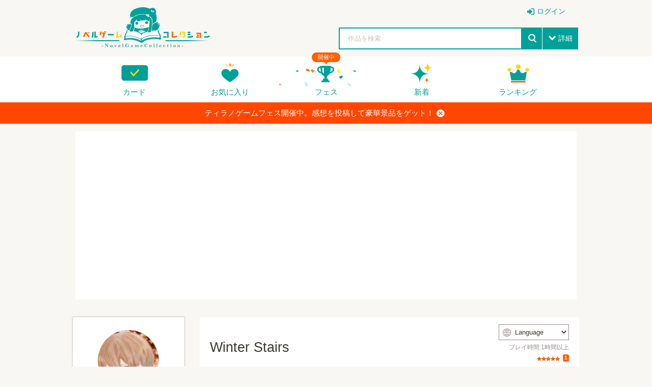

--- FILE ---
content_type: text/html; charset=UTF-8
request_url: https://novelgame.jp/games/show/2258
body_size: 55825
content:
<!doctype html>
<html lang="ja">
	
	
<head prefix="og: http://ogp.me/ns# fb: http://ogp.me/ns/fb# article: http://ogp.me/ns/article#">

	

<title>Winter Stairs - 無料ゲーム配信中！ [ノベルゲームコレクション] </title>

<meta charset="utf-8">
<meta http-equiv="X-UA-Compatible" content="IE=edge">
<meta name="format-detection" content="telephone=no">
<meta name="viewport" content="width=device-width, initial-scale=1.0, minimum-scale=1.0">
<meta name='keywords' content='Winter Stairs,無料ゲーム,ノベルゲーム,フリーゲーム' />
<meta name="description" content="東京の大学に通う主人公、原條智樹は日本政府から部隊指揮能力、超能力学の類まれな才能を見込まれ、大学を中退されてまで最前線「北海道根室戦線」への配属を命じられる。そこで最強の部隊”第零部隊”の指揮官、さらに超能力兵器の調整研究員として日々を明け暮れる主人公はその中で”第零部隊”の超能力兵器の少女達と関わり合っていく。">
<meta name="author" content="">

<!-- Favicon -->
<link rel="shortcut icon" href="/assets_v2/img/favicon.ico">



<link rel="apple-touch-icon" href="/assets_v2/icon/apple-touch-icon.png" sizes="180x180">


<link rel="stylesheet" href="/assets_v2/css/common.css?20251130">
<link rel="stylesheet" href="/assets_v2/css/icon.css?20251130">
<link rel="stylesheet" href="/assets_v2/css/top.css?20251130">


<link rel="stylesheet" href="/assets_v2/css/shikemoku.css?20251130">

<link rel="stylesheet" href="/assets/plugins/line-icons/line-icons.css?20251130">
<link rel="stylesheet" href="/assets/plugins/font-awesome/css/font-awesome.min.css?20251130">
    

<script src="/assets_v2/js/plugins/jquery/jquery.min.js?20251130"></script>
<script src="/assets_v2/js/func.js?20251130"></script>
<script src="/js/common.js?20251130" type="text/javascript" charset="utf-8"></script>    
<script type="text/javascript" src="/js/connect.js?20251130"></script>

<link rel="stylesheet" href="/js/libs/lity/lity.min.css">
<script src="/js/libs/lity/lity.min.js"></script>
    
<link rel="stylesheet" href="/css/alertify.core.css" />
<link rel="stylesheet" href="/css/alertify.default.css" >
<script type="text/javascript" src="/js/alertify.min.js"></script>
    
<script src="/js/libs.js?20251130"></script>
<script src="/js/config.js?20251130"></script>

<!--top-->
<link rel="stylesheet" href="/assets_v2/js/libs/slide/flickity.css">
<script src="/assets_v2/js/libs/slide/flickity.pkgd.min.js"></script>


    
            
        
        <meta name="twitter:card" content="summary_large_image">
        <meta name="twitter:site" content="@tyranobase">
        <meta name="twitter:creator" content="@shikemokumk">
        <meta name="twitter:title" content="Winter Stairs - 無料ゲーム配信中！ [ノベルゲームコレクション]">
        <meta name="twitter:description" content="東京の大学に通う主人公、原條智樹は日本政府から部隊指揮能力、超能力学の類まれな才能を見込まれ、大学を中退されてまで最前線「北海道根室戦線」への配属を命じられる。そこで最強の部隊”第零部隊”の指揮官、さらに超能力兵器の調整研究員として日々を明け暮れる主人公はその中で”第零部隊”の超能力兵器の少女達と関わり合っていく。">
        <meta name="twitter:image:src" content="https://novelgame.jp/files/picture/10596/m_0_1570419571_4c4c1fe4b10d8a8614dac2fe7b3b0594_fes.png">
        
        
    <meta property="og:title" content="Winter Stairs - 無料ゲーム配信中！ [ノベルゲームコレクション]">
	<meta property="og:description" content="東京の大学に通う主人公、原條智樹は日本政府から部隊指揮能力、超能力学の類まれな才能を見込まれ、大学を中退されてまで最前線「北海道根室戦線」への配属を命じられる。そこで最強の部隊”第零部隊”の指揮官、さらに超能力兵器の調整研究員として日々を明け暮れる主人公はその中で”第零部隊”の超能力兵器の少女達と関わり合っていく。">
	<meta property="og:type" content="website">
	<meta property="og:url" content="https://novelgame.jp/games/show/2258">
	<meta property="og:image" content="https://novelgame.jp/files/picture/10596/m_0_1570419571_4c4c1fe4b10d8a8614dac2fe7b3b0594_fes.png">
	  
	<meta name="note:card" content="summary_large_image" />
	  
    
    <!-- OGP -->
    




<script>
$(document).ready(function(){
    setTimeout(function(){
            $(".carousel").flickity('resize');
            $(".topCarouselNavi").flickity('resize');
        },500);
    }
);
</script>

</head>
<body id="pageTop">

<!--
<div class="spFesBanner"><a href="/fes2018/about" target="_blank">TYRANO GAME FES 2018 <i>close</i></a></div>
-->
<header class="headerArea" id="top" >
	<p class="logo"><a href="/"><img src="/assets_v2/img/logo.png" alt="ノベルゲームコレクション"></a></p>
	<p class="menuIcon"><i>menu</i></p>
	<nav class="headerNavi" >
		
		    
<ul class="userNavi" style="padding-right:0px">
        
        	        <li class="management"><a href="/users/" class="iconPosLeft iconLogin">ログイン</a></li>
	        
    
</ul>

				
		<ul class="gNavi">
			
            <!--
            <li class="top"><a href="/">トップ</a></li>
            -->
            
            
			<li class="card"><a href="/card">カード</a></li>
			
			<li class="favorite"><a href="/games/fav/">お気に入り</a></li>
			
			
			<li class="fesKaisai" ><span>開催中</span><a href="/player/fes">フェス</a></li>
			
			<li class="new"><a href="/games/">新着</a></li>
			<li class="ranking"><a href="/games/ranking_recent/">ランキング</a></li>
		</ul>
		<span class="closeBtn">閉じる</span> 
    </nav>
	<!--headerNavi-->
	<p class="heartIcon"><a href="/games/fav/"><i>heart</i></a></p>
	
	<!--
	<div class="notice">
		<p class="noticeIcon"><i>bell</i><span style="display:none" class="cnt_notice"></span></p>
		<div class="noticeList" style="display:none">
			<div class="noticeHeader">お知らせ<span class="noticeClose"><i>close</i></span></div>
			<ul class="list_notice">
            </ul>
		</div>
	</div>
	-->
	
	<!--notice-->
	<p class="searchIcon"><i>search</i></p>
	<div class="search" >
		<form>
			<div class="searchBox">
				<div class="selectTxt">
    				<!--
    				<span>脱出<i>close</i></span>
					-->
					<input id="button_bar_search_text" type="text" name="" placeholder="作品を検索" />
				</div>
				<input type="submit" id="button_bar_search" value="search">
				<span class="details iconPosLeft iconDown">詳細</span>
            </div>
            
			<div class="detailsList" style="display:none">
				<ul>
					<li class="itemTitle"><span>ジャンル</span>
						<ul>
    						
                                                
            				<li>
								<label>
									<input class="check_category" data-id="1" type="checkbox" />
									恋愛								</label>
							</li>
    				    
                                                
            				<li>
								<label>
									<input class="check_category" data-id="2" type="checkbox" />
									ドラマ								</label>
							</li>
    				    
                                                
            				<li>
								<label>
									<input class="check_category" data-id="3" type="checkbox" />
									サスペンス								</label>
							</li>
    				    
                                                
            				<li>
								<label>
									<input class="check_category" data-id="4" type="checkbox" />
									ミステリー・謎解き								</label>
							</li>
    				    
                                                
            				<li>
								<label>
									<input class="check_category" data-id="5" type="checkbox" />
									SF・ファンタジー								</label>
							</li>
    				    
                                                
            				<li>
								<label>
									<input class="check_category" data-id="6" type="checkbox" />
									脱出ゲーム								</label>
							</li>
    				    
                                                
            				<li>
								<label>
									<input class="check_category" data-id="7" type="checkbox" />
									育成								</label>
							</li>
    				    
                                                
            				<li>
								<label>
									<input class="check_category" data-id="8" type="checkbox" />
									ホラー・オカルト								</label>
							</li>
    				    
                                                
            				<li>
								<label>
									<input class="check_category" data-id="9" type="checkbox" />
									コメディ								</label>
							</li>
    				    
                                                
            				<li>
								<label>
									<input class="check_category" data-id="10" type="checkbox" />
									ボーイズラブ								</label>
							</li>
    				    
                                                
            				<li>
								<label>
									<input class="check_category" data-id="99" type="checkbox" />
									その他								</label>
							</li>
    				    
                        							
						</ul>
					</li>
					<li class="itemTitle"><span>プレイ時間</span>
						<ul>
							<li>
								<label>
									<input class="check_playtime" data-id="1" type="checkbox">
									～15分</label>
							</li>
							<li>
								<label>
									<input class="check_playtime" data-id="2" type="checkbox">
									15分～30分</label>
							</li>
							<li>
								<label>
									<input class="check_playtime" data-id="3"  type="checkbox">
									30分～1時間</label>
							</li>
							<li>
								<label>
									<input class="check_playtime" data-id="4"  type="checkbox">
									1時間～</label>
							</li>
						</ul>
					</li>
					
					<!--
					<li>
						<label>
							<input type="checkbox" onclick="location.href='/games/?fes=2020'">
							ティラノゲームフェス2020参加作品
                        </label>
					</li>
					-->
				</ul>
				<!--
				<p class="textCenter"><a class="primaryBtn iconPosLeft iconSearch">検索</a></p>
                -->
			</div>
		</form>
		<span class="closeBtn">閉じる</span> </div>
	<!--search-->
	<div class="headerOverlay"></div>
</header>


<!--
<div class="importantNews" style="display:none"><a href="#">重要なニュースなど <i class="button_close_news">close</i></a></div>
-->

<input id="hidden_news_text" type="hidden" value="ティラノゲームフェス開催中。感想を投稿して豪華景品をゲット！">
<input id="hidden_cdn_url" type="hidden" value="https://d145fhkdapgfg3.cloudfront.net">

<div class="importantNews" style="display:none"><a href="https://novelgame.jp/player/rule">ティラノゲームフェス開催中。感想を投稿して豪華景品をゲット！<i class="button_close_news">close</i></a></div>




 
<script type="text/javascript" src="/assets_v2/js/talk.js?20251130" ></script>

<link rel="stylesheet" href="/assets/plugins/ladda-buttons/css/custom-lada-btn.css">
<script src="/assets/plugins/ladda-buttons/js/spin.min.js"></script>
<script src="/assets/plugins/ladda-buttons/js/ladda.min.js"></script>

<input id="target" type="hidden" value="work" />
<input id="talk_id" type="hidden" value="2258" />
<input id="csrf_hash" type="hidden" name="csrf_hash" value="695e42358e9ba48f10b8ee2dab9d7f6f" ?>

<input id="is_mobile" type="hidden" value=""> 

<input id="user_img_url" type="hidden" value="" />
<input id="user_id" type="hidden" value="" />
<input id="user_name" type="hidden" value="" />
<input id="user_screen_name" type="hidden" value="" />

<input id="user_p_coin" type="hidden" value="" />
<input id="user_fes_sponsor" type="hidden" value="" />


<input id="my_review_point" type="hidden" value="0" />


<input id="work_id" type="hidden" value="2258" >
<input id="work_title" type="hidden" value="Winter Stairs" >
<input id="work_img" type="hidden" value="/files/picture/10596/s_0_1570419571_4c4c1fe4b10d8a8614dac2fe7b3b0594_fes.png" >
<input id="work_user_id" type="hidden" value="10596" >
<input id="lang" type="hidden" value="" >



<input id="is_fav" type="hidden" value="0">


<script>

    $(document).ready(function(){
        
        setTimeout(function(){
            $(".detailCarousel").flickity('resize');
        },1000);
    
        $(".carouselNavi").find("a").on("click",function(e){
            var target_id = $(this).attr("data-t");
            $(".detailCarousel").flickity("selectCell","#carouselCell"+ target_id);
        });
        
        //URLにパラメータとしてlangをセットする。もし、パラメータがなければ
        
        var lang = $("#lang").val();
        
        if(lang!=""){ 
        
            const url = new URL(window.location.href);
            let url_lang = url.searchParams.get('lang');
            
            if(lang!=url_lang){
                url.searchParams.set("lang",lang);
                history.replaceState( null, null, url);
            }
            
        }
    
    });
    
    
</script>



    
    
    
    <section style="height: auto !important;margin-top:15px">
		<div class="sectionInner">
			<div class="whiteBox" style="height: auto !important;">
    			
				<div style="text-align:center">
                    
<script async src="//pagead2.googlesyndication.com/pagead/js/adsbygoogle.js"></script>
<!-- 自動サイズ。ノベコレ -->
<ins class="adsbygoogle"
     style="display:block"
     data-ad-client="ca-pub-1920006941135914"
     data-ad-slot="7329582584"
     data-ad-format="auto"></ins>
<script>

	(adsbygoogle = window.adsbygoogle || []).push({
	});

</script>              
				</div>
                
			</div>
		</div>
	</section>
	
	


<!--headerArea-->
<div class="leftAreaWrap">
	<article class="mainContentsArea">
		<section>
			<div class="sectionInner">
				<div class="whiteBox">
					<div class="gameInfoCarouselWrap">
						<div class="gameInfoWrap">
							<div class="gameInfo">
								<header class="gameDetailHeader">
    								
    								                                    
                                    
									<h1>Winter Stairs</h1>
									<div class="timeEvaluationWrap">
    									
    									
                                                                                
    									
    									                                        <div class="langSelect">
                                          <div class="langSelectInner">
                                            <i>web</i>
                                            <select id="select_lang">
                                                                                                    <option value="">Language</option>
                								                								<option value="EN">English</option><option value="ZH-HANS">中文（简体）</option><option value="ZH-HANT">中文（繁體）</option><option value="KO">한국어</option><option value="RU">Русский</option><option value="DE">Deutsch</option><option value="FR">Français</option><option value="ES">Español</option><option value="PT-BR">Português</option><option value="JA">日本語</option>
                                            </select>
                                          </div>
                                        </div>
                                        
                                            									
										<time>    
										プレイ時間:1時間以上										</time>
                                        
										<span class="Evaluation"> 
										    
										    
										    

<span class="star star">評価</span>
<span class="count">1</span>                                

                                                                
										    <!--
										    <span class="favorite"><i>heart</i></span><span class="favoriteCount">15</span> 
                                            -->
                                            
                                        </span> 
                                    </div>
                                        
								</header>
								<!--gameDetailHeader-->
								<div class="gameDetailInfo"> 
    								-- あらすじ --<br />
<br />
日本が超能力を科学的に発現させる研究を世界に公表して十年。<br />
超能力学を独占した日本は世界から孤立し、国連加盟国との戦争を繰り広げていた。<br />
階級制度への移行により国民の権利を失った子供達に超能力を与えて「超能力兵器」として使役する日本軍は東アジア、オセアニアを手中に収め、徐々に勢力を拡大していった。<br />
<br />
東京の大学に通う主人公、原條智樹は日本政府から部隊指揮能力、超能力学の類まれな才能を見込まれ、大学を中退されてまで最前線「北海道根室戦線」への配属を命じられる。<br />
そこで最強の部隊”第零部隊”の指揮官、さらに超能力兵器の調整研究員として日々を明け暮れる主人公はその中で”第零部隊”の超能力兵器の少女達と関わり合っていく。<br />
<br />
-- リリースノート --<br />
9/1: 作品公開<br />
10/4: 演出追加・シナリオ追加・バグ修正版公開									<p class="infoMore"><a class="iconPosLeft iconDown" style="cursor:pointer"><span class="openMore">すべて表示</span><span class="closeMore">折りたたむ</span></a></p>
								</div>
								<!--gameDetailInfo-->
								<ul class="tagList">
    								
    								                                        <li class="pickupTag"><a href="/games/index?fes=2019">ティラノフェス2019参加作品</a></li>
                                        								
    												    				
													    				
				    								    				
    												    				
				    								    				
    								
    								                                    
                                                                            <li><a href="/games/index?tag=バトル">バトル</a></li>
                                                                            <li><a href="/games/index?tag=ヴィジュアルノベル">ヴィジュアルノベル</a></li>
                                                                            <li><a href="/games/index?tag=恋愛">恋愛</a></li>
                                                                            <li><a href="/games/index?tag=PC専用">PC専用</a></li>
                                    
								</ul>
								
							</div>
							
							   
    						
							
							<!-- 推薦ボタン　コイン消費 -->
                            <p class="textCenter yellBtnWrap"><a href="javascript:;" class="primaryBtn yellBtn"><img src="/assets_v2/img/icon_coin.png" alt="ノベルコイン">コインで作品を応援する</a></p>
							
							                            
							                            
                            							
							<div class="btnList">
    							
    							
    							                				
                                
                                                                
                                                                                 
                                <ul class="playBtnList">
								
								                                    
								                                    <li><a target="_blank" href="/games/download/win/2258" class="defaultBtn" title="Windows版のゲームをダウンロード" ><i>windows</i>PC（Windows）版をDL</a></li>
                                                                
                                
                                                                <!--
                                	<li><a target="_blank" href="/games/download/mac/2258" class="defaultBtn"　title="Mac版のゲームをダウンロード"><i>apple</i>Mac版DL</a></li>
                                -->
                                                                
								</ul>
                                
                                                                
                				                	
								<ul class="evaluationBtnList ">
									<li><a href="javascript:void(0)" class="evaluationBtn button_review"><i>starempty</i><span>評価</span></a>
										<ul class="starInputList area_review_input" style="display:none">
											<li><i class="review_1" data-point="1" style="cursor:pointer" >star</i></li>
											<li><i class="review_2" data-point="2" style="cursor:pointer" >star</i></li>
											<li><i class="review_3" data-point="3" style="cursor:pointer" >star</i></li>
											<li><i class="review_4" data-point="4" style="cursor:pointer" >star</i></li>
											<li><i class="review_5" data-point="5" style="cursor:pointer" >star</i></li>
										</ul>
									</li>
									<li><a href="javascript:void(0)" class="favoriteBtn" title="お気に入りに登録する" alt="お気に入りに登録する" ><i class="fav_icon">heartempty</i><span class="fav_text">追加</span></a></li>
									
									                                    
									<li><a href="https://twitter.com/intent/tweet?text=ノベルゲーム「Winter Stairs」をプレイ。無料で遊べるゲーム投稿サイト。&url=http://novelgame.jp/games/show/2258&hashtags=ノベルゲームコレクション" onClick="window.open(encodeURI(decodeURI(this.href)), 'tweetwindow', 'width=650, height=470, personalbar=0, toolbar=0, scrollbars=1, sizable=1'); return false;" rel="nofollow" class="twitterBtn"><i>twitter</i><span>共有</span></a></li>
									
									

									                                    
                                    <li>
                                        <a target="_blank" href="/games/gift/2258" class="tipBtn">作者へチップを送る</a>
                                    </li>
									
                				                    

								</ul>
							</div>
							<!--btnList-->
							
						</div>
						<div class="detailCarouselWrap" style="position: relative;">
    						
    													
							<div class="detailCarousel"  data-flickity='{"initialIndex": 0 ,"wrapAround":true, "imagesLoaded":false, "autoPlay":false, "pageDots": false,"hash": true}'>
							    <div class="carouselCell" id="carouselCell1"><a ><img src="https://d145fhkdapgfg3.cloudfront.net/files/picture/10596/m_0_1570419571_4c4c1fe4b10d8a8614dac2fe7b3b0594_fes.png" alt=""></a> </div>
								<div class="carouselCell" id="carouselCell2"><a ><img src="https://d145fhkdapgfg3.cloudfront.net/files/picture/10596/m_0_1567208464_f63f8b14d3172ceb95de0860bf70d2a8_fes.png" alt=""></a> </div>
								<div class="carouselCell" id="carouselCell3"><a ><img src="https://d145fhkdapgfg3.cloudfront.net/files/picture/10596/m_0_1567208469_0511ac3e8f2818709c71f728cb6709fc_fes.png" alt=""></a> </div>
								<div class="carouselCell" id="carouselCell4"><a ><img src="https://d145fhkdapgfg3.cloudfront.net/files/picture/10596/m_0_1570175036_dbc30dd3ecff98a1add773b2ed433687_fes.png" alt=""></a> </div>
								<div class="carouselCell" id="carouselCell5"><a ><img src="https://d145fhkdapgfg3.cloudfront.net/files/picture/10596/m_0_1567208481_77f5494b2c6659fb0d372261d87e1056_fes.png" alt=""></a> </div>
							</div>
							<ul class="carouselNavi">
								<li><a data-t="1" style="cursor:pointer"><img src="https://d145fhkdapgfg3.cloudfront.net/files/picture/10596/m_0_1570419571_4c4c1fe4b10d8a8614dac2fe7b3b0594_fes.png" alt=""></a> </li>
								<li><a data-t="2" style="cursor:pointer"><img src="https://d145fhkdapgfg3.cloudfront.net/files/picture/10596/m_0_1567208464_f63f8b14d3172ceb95de0860bf70d2a8_fes.png" alt=""></a> </li>
								<li><a data-t="3" style="cursor:pointer"><img src="https://d145fhkdapgfg3.cloudfront.net/files/picture/10596/m_0_1567208469_0511ac3e8f2818709c71f728cb6709fc_fes.png" alt=""></a> </li>
								<li><a data-t="4" style="cursor:pointer"><img src="https://d145fhkdapgfg3.cloudfront.net/files/picture/10596/m_0_1570175036_dbc30dd3ecff98a1add773b2ed433687_fes.png" alt=""></a> </li>
								<li><a data-t="5" style="cursor:pointer"><img src="https://d145fhkdapgfg3.cloudfront.net/files/picture/10596/m_0_1567208481_77f5494b2c6659fb0d372261d87e1056_fes.png" alt=""></a> </li>
							</ul>
						</div>
						<!--detailCarouselWrap-->
					</div>
					
					
					<!-- バーチャル展示ブース -->
					                    
                    
                    
					                    
					<div class="gameBatch">
						<h2>この作品をプレイしてバッジをゲット！</h2>
						<ul class="batchList">
    						
                		                                    
                                
                                                                
                                                                
                                <li><a  href="/emb/show/5354" ><img src="/files/emb/2/2258/0_1567345112_bd43644ee46e5dff77906026c4a3054d_fes.png" alt="Canon in the Stairs" title="Canon in the Stairs"></a></li>
                                    
                                                                
                                                            
                                
                                                                
                                                                
                                <li><a  href="/emb/show/5356" ><img src="/files/emb/2/2258/0_1568739552_173e112179ce7ca2de305e72f3de8982_fes.png" alt=" who watches over their euphoria" title=" who watches over their euphoria"></a></li>
                                    
                                                                
                                                            
                                
                                                                
                                                                
                                <li><a  href="/emb/show/5357" ><img src="/files/emb/2/2258/0_1568739557_004112d6a97948bb5c3f1a9ef9a65c14_fes.png" alt="Thunder's Rebels" title="Thunder's Rebels"></a></li>
                                    
                                                                
                                                            
                                
                                                                
                                                                
                                <li><a  href="/emb/show/5358" ><img src="/files/emb/2/2258/0_1568739561_0438c1dad30ba98879548ea39835794b_fes.png" alt="Chaos Lake" title="Chaos Lake"></a></li>
                                    
                                                                
                                                            
                                
                                                                
                                                                
                                <li><a  href="/emb/show/5359" ><img src="/files/emb/2/2258/0_1568739565_ee21eadfc98935e4dd3f1376745f102e_fes.png" alt=" Innocent Beast Reaper" title=" Innocent Beast Reaper"></a></li>
                                    
                                                                
                             
            			
						</ul>
						<p class="textRight"> <a href="/emb/emb_museum" class="iconPosRight iconRight">バッジ博物館を見る</a> </p>
					</div>
					
										
										
					
                                        
                    
                     
            
					<!--gameBatch-->
					<a name="commu" class="commu" ></a>
                    <div class="gameComment">
						<div class="textCenter">
							<h2>コメント</h2>
							<h3>応援コメント・ファンアートを気軽に投稿しよう！</h3>
							                            
						</div>
						
						 

            <p>投稿するには、ノベルゲームコレクションへの参加が必要です。</p>
        <p>
            <a class="btn-u btn-u-blue" href="/twim/oauth/login">ノベルゲームコレクションへ参加する</a>
        </p>
        
    

              
    <ul class="commentList talk_line">

    </ul>

    <button style="width:100%;background-color:#00a199" class="button_more iconPosLeft iconDown ladda-button" data-style="expand-left"><span class="ladda-label"><i class="fa fa-arrow-circle-down"></i>　もっと見る</span><span class="ladda-spinner"></span><div class="ladda-progress" style="width: 0px;"></div></button>




                    
                    </div>
                    <!--gameComment-->

                     
                    
                    
            
				</div>
			</div>
		</section>
	</article>
	
	<aside class="sideContentsArea">
		<div class="userDetailNavi">
			<div class="userInfo">
				<div class="userInfoIcon"> <a href="/users/profile/10596">
    				<img class="user_img" src="/files/profile/986938315382255617_normal.jpg" alt="小鳥遊銀">
    				<span>小鳥遊銀</span></a>
					<!--
					<p class="addFan"><a href="#" class="prioritylightBtn">ファンになる</a></p>
                    -->
				</div>
				<p class="userBatch rare4"> 
    				<a href="/emb/show/1542" class="">
    				    <img src="https://d145fhkdapgfg3.cloudfront.net/files/emb/1/1542.png" alt="TGF2020 佳作入賞" title="TGF2020 佳作入賞">
    				</a>
                </p>
			</div>
			
						
			<div class="userGame">
				<h2>作品一覧</h2>
				<ul class="gameList">
					
					                        
                        <li><a href="/games/show/3753">
						<div class="thumbnail"><img src="https://d145fhkdapgfg3.cloudfront.net/files/picture/10596/s_0_1597408194_12621de9adfa5c90c2d37d594d50873c_fes.png" alt="Escape Box" title="Escape Box"></div>
						<div class="gameTextWrap"><strong>Escape Box</strong> </div>
						</a> </li>
                                 
                    					
				</ul>
				
				<p class="textRight"> <a href="/users/profile/10596" class="iconPosRight iconRight">もっと見る</a> </p>
			</div>
			
						
			
		</div>
		
		
		
		<div>
            
 <script async src="https://pagead2.googlesyndication.com/pagead/js/adsbygoogle.js?client=ca-pub-1920006941135914"
     crossorigin="anonymous"></script>
<!-- ノベコレトップ -->
<ins class="adsbygoogle"
     style="display:block"
     data-ad-client="ca-pub-1920006941135914"
     data-ad-slot="2068245859"
     data-ad-format="auto"
     data-full-width-responsive="true"></ins>
<script>
     (adsbygoogle = window.adsbygoogle || []).push({});
</script>        </div>

            
	</aside>
    
</div>
<!--leftAreaWrap-->

<aside class="bottomContentsArea">
	<section class="recommendSection">
		<div class="sectionInner">
			<h2>このゲームを見た人はこんなゲームも遊んでます</h2>
			<ul class="column column6col">
    			                    <li><a href="/games/show/3712"><img src="https://d145fhkdapgfg3.cloudfront.net/files/picture/17524/s_0_1597581267_e5e3d3845f81963e8623221b02f7c4dd_fes.png" alt="吹き溜まりの彼女" title="吹き溜まりの彼女"></a></li>
                                    <li><a href="/games/show/12079"><img src="https://d145fhkdapgfg3.cloudfront.net/files/picture/57273/s_0_1755239235_918ad59e01ae45599ee8220ce0bd04d3_fes.png" alt="君と僕との痛心技術" title="君と僕との痛心技術"></a></li>
                                    <li><a href="/games/show/5929"><img src="https://d145fhkdapgfg3.cloudfront.net/files/picture/24908/s_0_1635234800_6ae1c22e415e039dd7b6cac9405acff5_fes.png" alt="夏休み、憧れの先輩とお祭りに行くだけ。" title="夏休み、憧れの先輩とお祭りに行くだけ。"></a></li>
                                    <li><a href="/games/show/1820"><img src="https://d145fhkdapgfg3.cloudfront.net/files/picture/1852/s_0_1570262015_ae98454037ed6ff0626ccd4af5df696c_fes.jpg" alt="RiLCo 4月に君は嘘との日" title="RiLCo 4月に君は嘘との日"></a></li>
                                    <li><a href="/games/show/8978"><img src="https://d145fhkdapgfg3.cloudfront.net/files/picture/14887/s_0_1699601979_a87b82f938b754ac545fd47b77f4ec86_fes.PNG" alt="アンケートにご協力を" title="アンケートにご協力を"></a></li>
                                    <li><a href="/games/show/8288"><img src="https://d145fhkdapgfg3.cloudfront.net/files/picture/8506/s_0_1689155431_f511815bc4a5d99b0316997a3421ba21_fes.jpg" alt="4 seasons , 4 girls !!" title="4 seasons , 4 girls !!"></a></li>
                			    
			</ul>
		</div>
	</section>
</aside>


<div class="overlay"></div>


<script>
    
    var is_fav = $("#is_fav").val();
    
    //画像が見つからない場合置き換える。
    $('.user_img').error(function() {
        $(this).attr({
            src : '/img/no_img_user.png',
            alt : 'no image'
        });
    });

    
    $(".favoriteBtn").on("click",function(){
        
        /*
        if(is_fav == 1){
            alert("すでにお気に入りに登録されています");
            return false;
        }
        */
        
        if($("#user_id").val() ==""){
            
            $.alert("お気に入り機能を使うにはログインが必要です。", function(){
                location.href="/users/";
            });
            
            return  false;
        }
        
        
        var work_id = $("#work_id").val();
        var hash = $("#csrf_hash").val();
        
        var con = new Connect();

        //workid と point を送付する〜。
        con.send({
            url : "/fav/add",
            data : {
                "work_id" : work_id,
                "hash":hash
            },

            call_back : function(result) {
                
                if (result.status == "success") {
                    
                    var hash = result.hashcode;
                    $("#csrf_hash").val(hash);
                    
                    var mode = result.mode;
                    
                    if(mode=="add"){
                        $(".fav_icon").html("heart");
                        $(".fav_text").html("取消");
                    }else{
                        $(".fav_icon").html("heartempty");
                        $(".fav_text").html("追加");
                    }
                    
                    
                } else if(result.status =="error") {
                    alert(result.message);
                }

            }
        });

        
    });
    
    
    ///////////レビュー周りの実装
    
    $(".button_review").click(function(e) {
        
        e.stopPropagation();
        
        //レビューエリア表示
        if($("#user_id").val() ==""){
            $.alert("レビューするには、ログインが必要です。",function(){
                location.href="/users/";
                });
            return  false;
        }
        
        $(".area_review_input").show();
        

    });
    

    $(".area_review_input").find("i").click(function(e) {
        
        e.stopPropagation();
        
        var point = parseInt($(this).attr("data-point"));
        var work_id = $("#work_id").val();

        if (point <= 2) {
            if (!window.confirm('本当にこの評価を送信していいんですね？')) {
                return false;
            }
        }

        $("#my_review_point").val(point);

        var con = new Connect();

        //workid と point を送付する〜。
        con.send({
            url : "/games/add_review",
            data : {
                "work_id" : work_id,
                "point" : point
            },

            call_back : function(result) {

                if (result.status == "success") {
                    
                    $(".button_review").find("i").html("star");
        
                    if (point >= 3) {
                        $.alert("レビュー有難うございました。<br />よろしければ、一言コメントもぜひ！", function() {
                            var p = $(".commu").offset().top;
                            $('html,body').animate({
                                scrollTop : p
                            }, 'fast');
                            return false;
                        });
                    } else {
                        $.alert("レビュー有難うございました");
                    }

                } else {

                }

            }
        });

    });

    function reset_my_review() {

        var mypoint = $("#my_review_point").val();
        
        //まだ、未評価の場合
        if(mypoint != 0){
            $(".button_review").find("i").html("star");
        }

        for (var i = 1; i <= 5; i++) {
            if (i <= mypoint) {
                $(".area_review_input").find(".review_" + i).addClass("active");
            } else {
                $(".area_review_input").find(".review_" + i).removeClass("active");
            }
        }

    }


    $(".area_review_input").find("i").hover(function() {
        var point = parseInt($(this).attr("data-point"));
        for (var i = 1; i <= 5; i++) {

            if (i <= point) {
                $(".area_review_input").find(".review_" + i).addClass("active");
            } else {
                $(".area_review_input").find(".review_" + i).removeClass("active");
            }
        }
        
    }, function() {
        //元の点数に戻す
        reset_my_review();
    });
    
    reset_my_review();
    
    
    $(document).ready(function(){
        
        if(is_fav == 1){
            $(".fav_icon").html("heart");
            $(".fav_text").html("取消");
        }
        
        $("body").on("click",function(){
            $(".area_review_input").hide();
        });
        
        $("#btn_game_play").show();
        
        //この作品を履歴に登録
        
        //コンフィグから最近プレイしたゲームを設定
        var recent_play = config.recent_play;
        
        if(!recent_play){
            recent_play = [];
        }
        
        var work = {
            id:$("#work_id").val(),
            title:$("#work_title").val(),
            img:$("#work_img").val()  
        };
        
        //既に存在しないかどうかチェック。存在する場合は削除
        for(var i=0;i<recent_play.length;i++){
            if(recent_play[i].id == work.id){
                //既に登録済みの場合は削除
                recent_play.splice(i,1);
                break;
            }
        }
        
        recent_play.unshift(work);
        
        if(recent_play.length > 10){
            recent_play.pop();
        }
        
        config.recent_play = recent_play;
        $.setStorage("config",config);
        
        
    });
    
    $(".btnPlayBrowser").on("click",function(){
        $("#game_play_frame").remove();
        $(".detailCarouselWrap").show();
      
    });
    
    $("#btn_game_play").on("click",function(){
        
        var work_id = $("#work_id").val();
        var game_url = "/games/play/"+work_id;
        
        var is_mobile = $("#is_mobile").val();
        
        //langが設定されてたらURLにそれを設定する
        var lang = $("#lang").val();
        
        var vip_str = "browser";
        
        //インライン再生機能は廃止。基本的に全画面の設定をおこなう 
        var game_url_mobile = "/games/download/"+vip_str+"/"+work_id;
        
        location.href=game_url_mobile;
            
        return true;

        
        //プレイカウント
        /*
        $.get("/games/download/browser/"+work_id,function(){
        });
        */
        
        if(is_mobile==false){
            
            $(".btnPlayBrowser").find(".disPC").html("全画面でプレイする");
            
            var width = $(".detailCarousel").css("width");
            var height = $(".detailCarousel").css("height");
            
            var j_frame = $("<iframe id='game_play_frame' style='border:solid 1px gray'></iframe>");
            j_frame.attr("src",game_url);
            j_frame.css("width",width);
            j_frame.css("height",height);
            
            $(".detailCarouselWrap").after(j_frame);
            $(".detailCarouselWrap").hide();
            
        }else{
            
            //スマホの場合、基本的に全画面でプレイ
            var game_url_mobile = "/games/download/browser/"+work_id;
            location.href=game_url_mobile;
            
            return true;
            
            
            $(".leftAreaWrap").css({
                "padding-left":0,
                "padding-right":0,
                "position":"absolute",
                "top":0,    
            });
            
            var width = $("body").css("width");
            //var height = $(".detailCarousel").css("height");
            
            var j_frame = $("<iframe id='game_play_frame' style='border:solid 0px transparent'></iframe>");
            j_frame.attr("src",game_url);
            j_frame.css("width","100%");
            
            var height = parseInt(window.innerHeight);
            
            j_frame.css("height",height*0.7);
            
            $(".detailCarouselWrap").after(j_frame);
            $(".detailCarouselWrap").hide();
            
            
        }
        
    });
    
    
    $(".button_go_vbooth").on("click",(e)=>{
        var work_id = $("#work_id").val();
        location.href="/vfes/showbooth/"+work_id;
    });
    
    $(".button_edit_vbooth").on("click",(e)=>{
        var work_id = $("#work_id").val();
        window.open("/vfes/showbooth/"+work_id+"/edit");
    });
    
    
</script>


<script>
    
    $(document).ready(function(){
	    
	    //フェス10用スクリプト
	    var send_heart = $("#send_heart").val();
	    var send_comment = $("#send_comment").val();
	    
	    if(send_comment == "1"){
	        $(".area_fes_end").show();
	    }else if(send_heart =="1"){
	        $(".area_fes_comment").show();
	    }else{
	        $(".area_fes_heart").show();
	        
	    }
	    
	    $(".button_add_heart").on("click",function()
	        {
	            
	            var work_id = $("#work_id").val();
	            
	            var l = Ladda.create($(this).get(0));
	            l.start();
	            
	            var hash = $("#csrf_hash").val();
	            
	            var con = new Connect();
	
	            //workid と point を送付する〜。
	            con.send({
	                url : "/circle/add_heart",
	                data : {
	                    "work_id" : work_id,
	                    "hash":hash
	                },
	
	                call_back : function(result) {
	                    
	                    l.stop();
	                    
	                    if (result.status == "success") {
	                        
	                        var hash = result.hashcode;
	                        $("#csrf_hash").val(hash);
	                        
	                        $(".area_fes_heart").fadeOut(10,function(){
	                        
	                            $(".area_fes_comment").fadeIn(1000);
	                        
	                        });
	                        
	                    } else if(result.status =="error") {
	                        alert(result.message);
	                    }
	
	                }
	            });
	
	            
	        }
	    );
	        
	    $(".button_fes_burst").on("click",function(){
	        
	        var work_id = $("#work_id").val();
	        var con = new Connect();
	
	        var hash = $("#csrf_hash").val();
	            
	        //workid と point を送付する〜。
	        con.send({
	            url : "/circle/add_burst",
	            data : {
	                "work_id" : work_id,
	                "hash":hash
	            },
	
	            call_back : function(result) {
	                
	                if (result.status == "success") {
	                    
	                    var hash = result.hashcode;
	                    $("#csrf_hash").val(hash);
	                    alert("この作品を推薦しました。トップページに反映されるまで時間がかかる場合があります");
	                    
	                } else if(result.status =="error") {
	                    alert(result.message);
	                }
	
	            }
	        });
	
	        
	    });
	    
	    
	    //コインの状況をアップデートするやで
	    function update_coin(){
			
			var mycoin  = parseInt($("#user_p_coin").val());
			var fes_sponsor = $("#user_fes_sponsor").val();
			
			if(mycoin >= 1){
				$('input[value="pick"]').prop("disabled",false);
				$('input[value="pick"]').prop("checked",true);
				$(".textYellComment").prop("disabled",false);
				
				$(".btnYellSubmit").removeClass("grayBtn");
				$(".btnYellSubmit").addClass("primaryBtn");
				
			}else{
				$('input[value="pick"]').prop("disabled",true);
				$('input[value="pick"]').prop("checked",false);
				$(".textYellComment").prop("disabled",true);
				
				$(".btnYellSubmit").removeClass("primaryBtn");
				$(".btnYellSubmit").addClass("grayBtn");
				
			}
			
			if(mycoin >= 3){
				$('input[value="news"]').prop("disabled",false);
			}else{
				$('input[value="news"]').prop("disabled",true);
			}
			
			if(mycoin >= 5){
				$('input[value="dia"]').prop("disabled",false);
				$('input[value="top"]').prop("disabled",false);
			}else{
				$('input[value="dia"]').prop("disabled",true);
				$('input[value="top"]').prop("disabled",true);
			}
			
			//フェスエンブレムを装備
			if(fes_sponsor=="0"){
				$('input[value="dia"]').prop("disabled",true);
			}
			
		}
	
		update_coin();
		
		
		//応援ボタン  
		$(".yellBtn").on("click",function(){
			
			if($("#user_id").val() ==""){
            
	            $.alert("コインを使うにはログインが必要です。", function(){
	                location.href="/users/";
	            });
	            
	            return  false;
	        }

			
			$(".yellAreaWrap").fadeIn();
			$(".overlay").fadeToggle();
			return false;
		
		});
		
		$(".yellCloseBtn,.overlay").on("click",function(){
			$(".yellAreaWrap").fadeOut();
			$(".overlay").fadeOut();
		});
		
		
		
		var flag_send = false;
		
		$(".btnYellSubmit").on("click",function(e){
			
			if($("#user_id").val() ==""){
            
	            $.alert("ログインが必要です。", function(){
	                location.href="/users/";
	            });
	            
	            return  false;
	        }
	        

			if(flag_send==true){
				return;
			}
			
			$(".btnYellSubmit").css("opacity",0.5);
			
			
			var yellSelect = $('input[name=yellSelect]:checked').val() 
			var yellComment = $('.textYellComment').val();
			
			var needCoin = $('input[name=yellSelect]:checked').attr("data-coin");
			
			if(!yellSelect){
				$.alert("応援の種類を選択してください。");
				return false;
			}
			
			$.confirm("コイン"+needCoin+"枚を使って応援します。よろしいですね？<br />　",
				function(){
					
					var work_id = $("#work_id").val();
					var hash = $("#csrf_hash").val();
			        
			        var con = new Connect();
			
			        //workid と point を送付する〜。
			        con.send({
			            url : "/player/yell",
			            data : {
			                "work_id" : work_id,
			                "hash":hash,
							"yell_type":yellSelect,
							"yell_comment":yellComment
			            },
			
			            call_back : function(result) {
			                
			                flag_send = false;
			                $(".btnYellSubmit").css("opacity",1);
			
			                if (result.status == "success") {
			                    
			                    var hash = result.hashcode;
			                    $("#csrf_hash").val(hash);
			                    
			                    var coin = result.data.coin_result;
			                    
			                    $.alert("応援を届けました。ありがとうございます！");
								//$.inform("削除しました。","success");
								
                                //コインの枚数を更新する
			                    $("#user_p_coin").val(coin);
			                    $(".area_coin_num").html(coin)
			                    
			                    update_coin();
			                    
			                } else if(result.status =="error") {
			                    alert(result.message);
			                }
			                
			                $(".yellAreaWrap").fadeOut();
							$(".overlay").fadeOut();
	
			
			            }
			        });
			    
			
				},
				function(){
					
					flag_send = false;
			        $(".btnYellSubmit").css("opacity",1);
			
				}
				
			);
			
		})
    
    });
    
    $("#select_lang").on("change",()=>{
    
        let selected_lang = $("#select_lang").val();
        
        var currentUrl = window.location.href;
        var url = new URL(currentUrl);
    
        url.searchParams.set('lang', selected_lang);
    
        window.location.href = url.toString();
            
    });
    
</script>

            

<aside class="bottomContentsArea">
	<section class="historySection">
		<div class="sectionInner">
			<h2>最近チェックしたゲーム</h2>
			<ul class="recent_play column column6col">
			</ul>
		</div>
	</section>
</aside>
<footer class="footerArea">
	<div class="whiteSection">
		<div class="sectionInner">
			<div class="column column2col">
				<div class="col"><a href="https://tyrano.jp/" target="_blank" class="toolLink"><img src="/assets_v2/img/tyrano.png" alt="ティラノスクリプト"><span>簡単にノベルゲーム製作できる。無料！</span></a></div>
				<div class="col"><a href="https://b.tyrano.jp/" target="_blank" class="toolLink"><img src="/assets_v2/img/builder.png" alt="ティラノビルダー"><span>ドラッグ＆ドロップだけでゲームが完成</span></a></div>
			</div>
		</div>
	</div>
	<!--whiteSection-->
	<div class="contactSection">
		<p class="logo"><a href="/"><img src="/assets_v2/img/logo_white.png" alt="ノベルゲームコレクション"></a></p>
		<ul>
			<li><a href="/help/page/question"><i>comments</i>Q&amp;A</a></li>
			<li><a href="mailto:shikemokumk@gmail.com"><i>mail</i>メールでのお問合わせ</a></li>
			<li class="twitter"><a target="_blank" href="https://twitter.com/novecoco"><i>twitter</i></a></li>
		</ul>
	</div>
	<!--contactSection-->
	<div class="footerBottom">
		<div class="footerBottomInner"><small class="copyright">2023 &copy; STRIKEWORKS All Rights Reserved.</small>
			<nav>
				<ul>
    				<li><a href="/help/page/term">利用規約</a></li>
					<li><a href="/help/page/privacy">プライバシーポリシー</a></li>
				</ul>
			</nav>
		</div>
	</div>
	<!--footerBottom-->
	<p class="pageTop" style="display:none"><a href="#pageTop"><i>up</i></a></p>
	
</footer>

<script>
    
    const cdn_url = $("#hidden_cdn_url").val();
    
    
    $("#button_bar_search_text").on("keypress",function(e){
        //エンターキー押下なら
    	if(13 === e.keyCode)
    	{
    		$("#button_bar_search").trigger("click");
            
    	}
    });
    
    $("#button_bar_search").on("click",function(){
        var search_text = $("#button_bar_search_text").val();
        if(search_text=="") return ;
        
        location.href="/games/index?title="+search_text;
        return false;
    });
    
    $(".check_category").on("click",function(){
        var category_id = $(this).attr("data-id");
        location.href="/games/index?category="+category_id;
        return false;
    });
    
    $(".check_playtime").on("click",function(){
        var playtime = $(this).attr("data-id");
        location.href="/games/index?playtime="+playtime;
        return false;
    });
    
    
    //コンフィグから最近プレイしたゲームを設定
    var recent_play = config.recent_play;
    if(!recent_play){
        recent_play = [];
    }
    
    for(var i=0;i<recent_play.length;i++){
        
        var work = recent_play[i];
        $(".recent_play").append('<li><a href="/games/show/'+work.id+'"><img src="'+cdn_url+work.img+'" alt="'+$.h(work.title)+'" title="'+$.h(work.title)+'"></a></li>');
        
        if(i==5){
            break;
        }
        
    }   
    
    
    //お知らせ通知の受取
    /*
    var time = new Date().getTime() ;
    var last_notice = 0;
    if(!config.last_notice){
        last_notice = parseInt((new Date)/1000);
    }else{
        last_notice = config.last_notice;
    }
    
    var con = new Connect();
    con.send({
		url:"/notice/check",
		data:{"last_notice":last_notice},
		call_back:function(result){
		    
            if(result.status=="success"){
		  	
                var array_notice = result.data.array_notice; 
			  	var cnt_notice = result.data.cnt_notice;
			  	
			  	if(cnt_notice > 0){
    			    $(".cnt_notice").show(); 
    			    $(".cnt_notice").html(cnt_notice);
                }else{
                    $(".cnt_notice").hide(); 
                }
			  	
			  	//お知らせを更新
			  	for(var i=0;i<array_notice.length;i++){
    			    var notice = array_notice[i]["Notice"];
    			    var str = '<li><a href="'+notice["url"]+'">'+$.h(notice["message"])+'<time>'+notice["created"].split(" ")[0]+'</time></a></li>';
                    $(".list_notice").append(str);
                }
                
	        }
	      
	
		}
    });
    
    //通知ボタンがクリックされたら消す。
    $(".headerArea .noticeIcon,.headerArea .noticeClose").on("click",function(e){
        
        e.stopPropagation();
        
        $(".cnt_notice").hide();
        config.last_notice = parseInt((new Date)/1000);
        $.setStorage("config",config);
        
        $(".headerArea .notice .noticeList").fadeToggle();
        
	});

    $("body").on("click",function(){
        $(".noticeList").hide();
    });
        
    */
    
    //スクロールが一番下まできたとき
    $(window).bind("scroll", function() {
        
    	scrollHeight = $(document).height();
    	scrollPosition = $(window).height() + $(window).scrollTop();
    	if ( (scrollHeight - scrollPosition) / scrollHeight <= 0.05) {
            $(".pageTop").show();
    	} else {
    	    $(".pageTop").hide();
    		//それ以外のスクロールの位置の場合
    	}
    });
    
    $(".pageTop").hide();
    
     $(()=>{
        
        let flag_news = $.getStorage("flag_news");
        let hidden_news_text = $("#hidden_news_text").val();
        
        $(".button_close_news").on("click",(e)=>{
            e.preventDefault();
            $(".importantNews").hide();
            $.setStorage("flag_news",hidden_news_text);
        });
       
        if(flag_news==null || flag_news!=hidden_news_text){
            $(".importantNews").show();
        }
    
    });
    
    
    
    
</script>

</body>
</html>




--- FILE ---
content_type: text/html; charset=utf-8
request_url: https://www.google.com/recaptcha/api2/aframe
body_size: 267
content:
<!DOCTYPE HTML><html><head><meta http-equiv="content-type" content="text/html; charset=UTF-8"></head><body><script nonce="JiKkkhHteZJJMKEVu4ps3A">/** Anti-fraud and anti-abuse applications only. See google.com/recaptcha */ try{var clients={'sodar':'https://pagead2.googlesyndication.com/pagead/sodar?'};window.addEventListener("message",function(a){try{if(a.source===window.parent){var b=JSON.parse(a.data);var c=clients[b['id']];if(c){var d=document.createElement('img');d.src=c+b['params']+'&rc='+(localStorage.getItem("rc::a")?sessionStorage.getItem("rc::b"):"");window.document.body.appendChild(d);sessionStorage.setItem("rc::e",parseInt(sessionStorage.getItem("rc::e")||0)+1);localStorage.setItem("rc::h",'1769247281223');}}}catch(b){}});window.parent.postMessage("_grecaptcha_ready", "*");}catch(b){}</script></body></html>